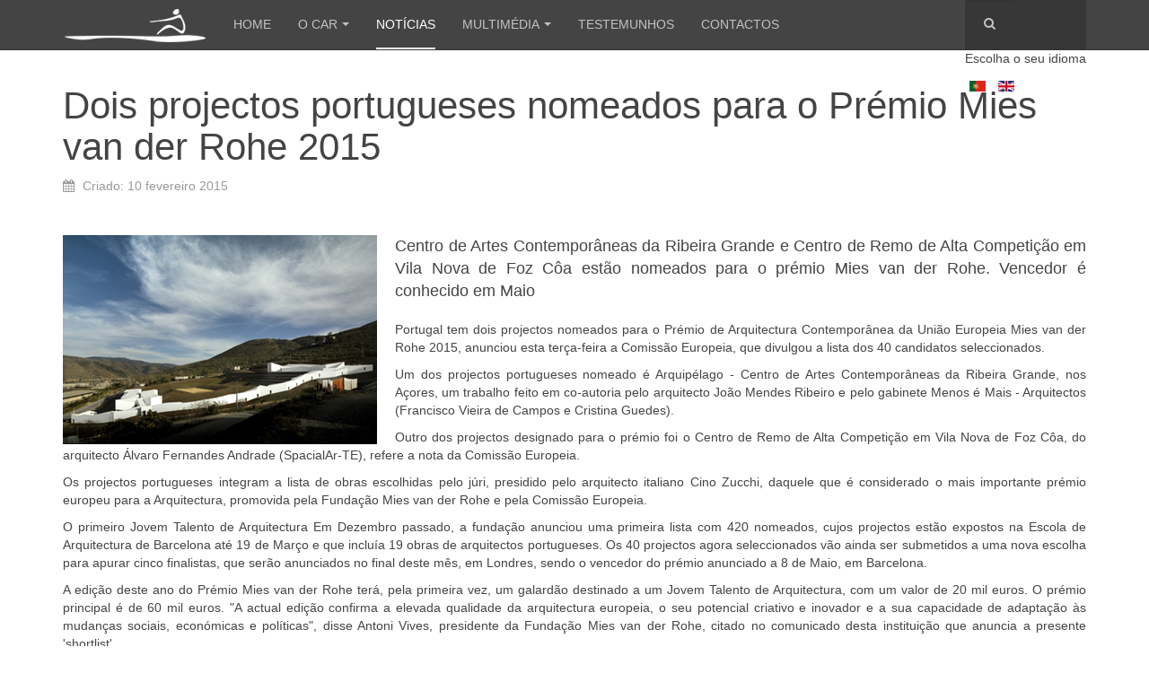

--- FILE ---
content_type: text/html; charset=utf-8
request_url: http://car-pocinho.pt/index.php/pt/noticias-2/30-dois-projectos-portugueses-nomeados-para-o-premio-mies-van-der-rohe-2015
body_size: 24545
content:

<!DOCTYPE html>
<html lang="pt-pt" dir="ltr"
	  class='com_content view-article layout-purity_iiixblog itemid-147 j54 j40 mm-hover '>
<head>
<!-- Global site tag (gtag.js) - Google Analytics -->
<script async src="https://www.googletagmanager.com/gtag/js?id=UA-122726574-1"></script>
<script>
  window.dataLayer = window.dataLayer || [];
  function gtag(){dataLayer.push(arguments);}
  gtag('js', new Date());

  gtag('config', 'UA-122726574-1');
</script>

	<meta charset="utf-8">
	<meta name="author" content="Super User">
	<meta name="generator" content="Joomla! - Open Source Content Management">
	<title>CAR Pocinho — Dois projectos portugueses nomeados para o Prémio Mies van der Rohe 2015</title>
	<link href="http://car-pocinho.pt/index.php/pt/noticias-2/30-dois-projectos-portugueses-nomeados-para-o-premio-mies-van-der-rohe-2015" rel="alternate" hreflang="pt-PT">
	<link href="http://car-pocinho.pt/index.php/en/news/31-dois-projectos-portugueses-nomeados-para-o-premio-mies-van-der-rohe-2015" rel="alternate" hreflang="en-GB">
	<link href="http://car-pocinho.pt/index.php/pt/component/search/?layout=purity_iii:xblog&amp;id=30&amp;Itemid=119&amp;catid=20&amp;format=opensearch" rel="search" title="Pesquisa CAR Pocinho" type="application/opensearchdescription+xml">
	<link href="/templates/purity_iii/favicon.ico" rel="icon" type="image/vnd.microsoft.icon">
<link href="/media/mod_languages/css/template.min.css?f98533" rel="stylesheet">
	<link href="/media/vendor/joomla-custom-elements/css/joomla-alert.min.css?0.4.1" rel="stylesheet">
	<link href="/templates/purity_iii/local/css/themes/car/bootstrap.css" rel="stylesheet">
	<link href="/media/system/css/joomla-fontawesome.min.css" rel="stylesheet">
	<link href="/templates/purity_iii/local/css/themes/car/template.css" rel="stylesheet">
	<link href="/templates/purity_iii/local/css/themes/car/megamenu.css" rel="stylesheet">
	<link href="/templates/purity_iii/local/css/themes/car/off-canvas.css" rel="stylesheet">
	<link href="/templates/purity_iii/fonts/font-awesome/css/font-awesome.min.css" rel="stylesheet">
	<link href="/templates/purity_iii/css/custom.css" rel="stylesheet">
	<link href="/templates/purity_iii/local/css/themes/car/layouts/corporate.css" rel="stylesheet">
<script src="/media/vendor/jquery/js/jquery.min.js?3.7.1"></script>
	<script src="/media/legacy/js/jquery-noconflict.min.js?504da4"></script>
	<script type="application/json" class="joomla-script-options new">{"joomla.jtext":{"ERROR":"Erro","MESSAGE":"Mensagem","NOTICE":"Aviso","WARNING":"Advertência","JCLOSE":"Fechar","JOK":"Aceitar","JOPEN":"Abrir"},"system.paths":{"root":"","rootFull":"http:\/\/car-pocinho.pt\/","base":"","baseFull":"http:\/\/car-pocinho.pt\/"},"csrf.token":"1ee30257d34a6992ac9b8047992af545"}</script>
	<script src="/media/system/js/core.min.js?a3d8f8"></script>
	<script src="/media/vendor/bootstrap/js/popover.min.js?5.3.8" type="module"></script>
	<script src="/media/system/js/messages.min.js?9a4811" type="module"></script>
	<script src="/plugins/system/t3/base-bs3/bootstrap/js/bootstrap.js"></script>
	<script src="/plugins/system/t3/base-bs3/js/jquery.tap.min.js"></script>
	<script src="/plugins/system/t3/base-bs3/js/off-canvas.js"></script>
	<script src="/plugins/system/t3/base-bs3/js/script.js"></script>
	<script src="/plugins/system/t3/base-bs3/js/menu.js"></script>
	<script src="/templates/purity_iii/js/script.js"></script>
	<script type="application/ld+json">{"@context":"https://schema.org","@graph":[{"@type":"Organization","@id":"http://car-pocinho.pt/#/schema/Organization/base","name":"CAR Pocinho","url":"http://car-pocinho.pt/"},{"@type":"WebSite","@id":"http://car-pocinho.pt/#/schema/WebSite/base","url":"http://car-pocinho.pt/","name":"CAR Pocinho","publisher":{"@id":"http://car-pocinho.pt/#/schema/Organization/base"}},{"@type":"WebPage","@id":"http://car-pocinho.pt/#/schema/WebPage/base","url":"http://car-pocinho.pt/index.php/pt/noticias-2/30-dois-projectos-portugueses-nomeados-para-o-premio-mies-van-der-rohe-2015","name":"CAR Pocinho — Dois projectos portugueses nomeados para o Prémio Mies van der Rohe 2015","isPartOf":{"@id":"http://car-pocinho.pt/#/schema/WebSite/base"},"about":{"@id":"http://car-pocinho.pt/#/schema/Organization/base"},"inLanguage":"pt-PT"},{"@type":"Article","@id":"http://car-pocinho.pt/#/schema/com_content/article/30","name":"Dois projectos portugueses nomeados para o Prémio Mies van der Rohe 2015","headline":"Dois projectos portugueses nomeados para o Prémio Mies van der Rohe 2015","inLanguage":"pt-PT","thumbnailUrl":"images/noticias/2015/Mies-van-der-Rohe/spacialarte.png","image":"images/noticias/2015/Mies-van-der-Rohe/spacialarte.png","isPartOf":{"@id":"http://car-pocinho.pt/#/schema/WebPage/base"}}]}</script>
	<link href="http://car-pocinho.pt/index.php/pt/noticias-2/30-dois-projectos-portugueses-nomeados-para-o-premio-mies-van-der-rohe-2015" rel="alternate" hreflang="x-default">

	
<!-- META FOR IOS & HANDHELD -->
	<meta name="viewport" content="width=device-width, initial-scale=1.0, maximum-scale=1.0, user-scalable=no"/>
	<style type="text/stylesheet">
		@-webkit-viewport   { width: device-width; }
		@-moz-viewport      { width: device-width; }
		@-ms-viewport       { width: device-width; }
		@-o-viewport        { width: device-width; }
		@viewport           { width: device-width; }
	</style>
	<script type="text/javascript">
		//<![CDATA[
		if (navigator.userAgent.match(/IEMobile\/10\.0/)) {
			var msViewportStyle = document.createElement("style");
			msViewportStyle.appendChild(
				document.createTextNode("@-ms-viewport{width:auto!important}")
			);
			document.getElementsByTagName("head")[0].appendChild(msViewportStyle);
		}
		//]]>
	</script>
<meta name="HandheldFriendly" content="true"/>
<meta name="apple-mobile-web-app-capable" content="YES"/>
<!-- //META FOR IOS & HANDHELD -->




<!-- Le HTML5 shim and media query for IE8 support -->
<!--[if lt IE 9]>
<script src="//html5shim.googlecode.com/svn/trunk/html5.js"></script>
<script type="text/javascript" src="/plugins/system/t3/base-bs3/js/respond.min.js"></script>
<![endif]-->

<!-- You can add Google Analytics here or use T3 Injection feature -->

<!--[if lt IE 9]>
<link rel="stylesheet" href="/templates/purity_iii/css/ie8.css" type="text/css" />
<![endif]-->
	</head>

<body>

<div class="t3-wrapper corporate"> <!-- Need this wrapper for off-canvas menu. Remove if you don't use of-canvas -->

	
<!-- MAIN NAVIGATION -->
<header id="t3-mainnav" class="wrap navbar navbar-default navbar-fixed-top t3-mainnav">

	<!-- OFF-CANVAS -->
			
<button class="btn btn-default off-canvas-toggle  hidden-lg hidden-md" type="button" data-pos="left" data-nav="#t3-off-canvas" data-effect="off-canvas-effect-4">
  <i class="fa fa-bars"></i>
</button>

<!-- OFF-CANVAS SIDEBAR -->
<div id="t3-off-canvas" class="t3-off-canvas  hidden-lg hidden-md">

  <div class="t3-off-canvas-header">
    <h2 class="t3-off-canvas-header-title">Sidebar</h2>
    <button type="button" class="close" data-dismiss="modal" aria-hidden="true">&times;</button>
  </div>

  <div class="t3-off-canvas-body">
    <div class="t3-module module_menu " id="Mod101"><div class="module-inner"><div class="module-ct"><ul class="show-all nav menu">
<li class="item-137 default"><a href="/index.php/pt/" class="">Home</a></li><li class="item-138 deeper parent"><a href="#" class=" dropdown-toggle" data-toggle="dropdown">O CAR <em class="caret"></em></a><ul class="nav-child unstyled"><li class="item-139 deeper parent"><a href="#" class="">O Edifício </a><ul class="nav-child unstyled"><li class="item-140"><a href="/index.php/pt/o-car-2/car/equipamentos" class="">Instalações</a></li><li class="item-141"><a href="/index.php/pt/o-car-2/car/arquitetura" class="">Arquitetura</a></li><li class="item-142"><a href="/index.php/pt/o-car-2/car/premios-e-distincoes" class="">Prémios e Distinções</a></li><li class="item-143"><a href="/index.php/pt/o-car-2/car/mobilidade-para-todos" class="">Mobilidade para Todos</a></li></ul></li><li class="item-144"><a href="/index.php/pt/o-car-2/parceiros" class="">Parceiros</a></li><li class="item-145"><a href="http://www.car-pocinho.pt/images/pdf/Regulamento-de-Utilizacao-do-Centro-de-Alto-Rendimento.pdf" class="" target="_blank" rel="noopener noreferrer">Regulamento </a></li><li class="item-146"><a href="/index.php/pt/o-car-2/tabela-de-precos" class="">Tabela de Preços</a></li><li class="item-194"><a href="https://www.nauticalportugal.com/estacoes-nauticas/porto-e-norte/estacao-nautica-de-foz-coa" class="">Estação Náutica </a></li></ul></li><li class="item-147 current active"><a href="/index.php/pt/noticias-2" class="">Notícias</a></li><li class="item-148 deeper parent"><a href="#" class=" dropdown-toggle" data-toggle="dropdown">Multimédia <em class="caret"></em></a><ul class="nav-child unstyled"><li class="item-149"><a href="/index.php/pt/multimedia-2/foto-galeria" class="">Foto Galeria</a></li><li class="item-150"><a href="/index.php/pt/multimedia-2/videos" class="">Vídeo Galeria</a></li></ul></li><li class="item-151"><a href="/index.php/pt/testemunhos-2" class="">Testemunhos</a></li><li class="item-152"><a href="/index.php/pt/contactos-2" class="">Contactos</a></li></ul>
</div></div></div>
  </div>

</div>
<!-- //OFF-CANVAS SIDEBAR -->

		<!-- //OFF-CANVAS -->

	<div class="container">

		<!-- NAVBAR HEADER -->
		<div class="navbar-header">

			<!-- LOGO -->
			<div class="logo logo-image">
				<div class="logo-image">
					<a href="/" title="CAR Pocinho">
													<img class="logo-img" src="/images/logoCARsite2.png" alt="CAR Pocinho" />
						
												
						<span>CAR Pocinho</span>
					</a>
				</div>
			</div>
			<!-- //LOGO -->

			
	    	    <!-- HEAD SEARCH -->
	    <div class="head-search">     
	      <form class="form-search" action="/index.php/pt/noticias-2/30-dois-projectos-portugueses-nomeados-para-o-premio-mies-van-der-rohe-2015" method="post">
	<div class="search">
		<label for="mod-search-searchword">Pesquisa...</label><i class="fa fa-search"></i><input name="searchword" id="mod-search-searchword" maxlength="200"  class="form-control " type="text" size="20" />	<input type="hidden" name="task" value="search" />
	<input type="hidden" name="option" value="com_search" />
	<input type="hidden" name="Itemid" value="119" />
	</div>
</form>
<div class="mod-languages">
    <p class="visually-hidden" id="language_picker_des_104">Escolha o seu idioma</p>


    <ul aria-labelledby="language_picker_des_104" class="mod-languages__list lang-inline">

                                            <li class="lang-active">
                <a aria-current="true"  href="http://car-pocinho.pt/index.php/pt/noticias-2/30-dois-projectos-portugueses-nomeados-para-o-premio-mies-van-der-rohe-2015">
                                                                        <img title="Português de Portugal (pt-PT)" src="/media/mod_languages/images/pt_pt.gif" alt="Português de Portugal (pt-PT)">                                                            </a>
            </li>
                                        <li>
                <a  href="/index.php/en/news/31-dois-projectos-portugueses-nomeados-para-o-premio-mies-van-der-rohe-2015">
                                                                        <img title="English (United Kingdom)" src="/media/mod_languages/images/en_gb.gif" alt="English (United Kingdom)">                                                            </a>
            </li>
                </ul>

</div>

	    </div>
	    <!-- //HEAD SEARCH -->
	    
		</div>
		<!-- //NAVBAR HEADER -->

		<!-- NAVBAR MAIN -->
		
		<nav class="t3-navbar navbar-collapse collapse">
			<div  class="t3-megamenu animate slide"  data-duration="200" data-responsive="true">
<ul itemscope itemtype="http://www.schema.org/SiteNavigationElement" class="nav navbar-nav level0">
<li itemprop='name'  data-id="137" data-level="1">
<a itemprop='url' class=""  href="/index.php/pt/"   data-target="#">Home </a>

</li>
<li itemprop='name' class="dropdown mega" data-id="138" data-level="1">
<a itemprop='url' class=" dropdown-toggle"  href="#"   data-target="#" data-toggle="dropdown">O CAR<em class="caret"></em></a>

<div class="nav-child dropdown-menu mega-dropdown-menu"  ><div class="mega-dropdown-inner">
<div class="row">
<div class="col-xs-12 mega-col-nav" data-width="12"><div class="mega-inner">
<ul itemscope itemtype="http://www.schema.org/SiteNavigationElement" class="mega-nav level1">
<li itemprop='name' class="dropdown-submenu mega" data-id="139" data-level="2">
<a itemprop='url' class=""  href="#"   data-target="#">O Edifício</a>

<div class="nav-child dropdown-menu mega-dropdown-menu"  ><div class="mega-dropdown-inner">
<div class="row">
<div class="col-xs-12 mega-col-nav" data-width="12"><div class="mega-inner">
<ul itemscope itemtype="http://www.schema.org/SiteNavigationElement" class="mega-nav level2">
<li itemprop='name'  data-id="140" data-level="3">
<a itemprop='url' class=""  href="/index.php/pt/o-car-2/car/equipamentos"   data-target="#">Instalações </a>

</li>
<li itemprop='name'  data-id="141" data-level="3">
<a itemprop='url' class=""  href="/index.php/pt/o-car-2/car/arquitetura"   data-target="#">Arquitetura </a>

</li>
<li itemprop='name'  data-id="142" data-level="3">
<a itemprop='url' class=""  href="/index.php/pt/o-car-2/car/premios-e-distincoes"   data-target="#">Prémios e Distinções </a>

</li>
<li itemprop='name'  data-id="143" data-level="3">
<a itemprop='url' class=""  href="/index.php/pt/o-car-2/car/mobilidade-para-todos"   data-target="#">Mobilidade para Todos </a>

</li>
</ul>
</div></div>
</div>
</div></div>
</li>
<li itemprop='name'  data-id="144" data-level="2">
<a itemprop='url' class=""  href="/index.php/pt/o-car-2/parceiros"   data-target="#">Parceiros </a>

</li>
<li itemprop='name'  data-id="145" data-level="2">
<a itemprop='url' class=""  href="http://www.car-pocinho.pt/images/pdf/Regulamento-de-Utilizacao-do-Centro-de-Alto-Rendimento.pdf" target="_blank"   data-target="#">Regulamento</a>

</li>
<li itemprop='name'  data-id="146" data-level="2">
<a itemprop='url' class=""  href="/index.php/pt/o-car-2/tabela-de-precos"   data-target="#">Tabela de Preços </a>

</li>
<li itemprop='name'  data-id="194" data-level="2">
<a itemprop='url' class=""  href="https://www.nauticalportugal.com/estacoes-nauticas/porto-e-norte/estacao-nautica-de-foz-coa"   data-target="#">Estação Náutica</a>

</li>
</ul>
</div></div>
</div>
</div></div>
</li>
<li itemprop='name' class="current active" data-id="147" data-level="1">
<a itemprop='url' class=""  href="/index.php/pt/noticias-2"   data-target="#">Notícias </a>

</li>
<li itemprop='name' class="dropdown mega" data-id="148" data-level="1">
<a itemprop='url' class=" dropdown-toggle"  href="#"   data-target="#" data-toggle="dropdown">Multimédia<em class="caret"></em></a>

<div class="nav-child dropdown-menu mega-dropdown-menu"  ><div class="mega-dropdown-inner">
<div class="row">
<div class="col-xs-12 mega-col-nav" data-width="12"><div class="mega-inner">
<ul itemscope itemtype="http://www.schema.org/SiteNavigationElement" class="mega-nav level1">
<li itemprop='name'  data-id="149" data-level="2">
<a itemprop='url' class=""  href="/index.php/pt/multimedia-2/foto-galeria"   data-target="#">Foto Galeria </a>

</li>
<li itemprop='name'  data-id="150" data-level="2">
<a itemprop='url' class=""  href="/index.php/pt/multimedia-2/videos"   data-target="#">Vídeo Galeria </a>

</li>
</ul>
</div></div>
</div>
</div></div>
</li>
<li itemprop='name'  data-id="151" data-level="1">
<a itemprop='url' class=""  href="/index.php/pt/testemunhos-2"   data-target="#">Testemunhos </a>

</li>
<li itemprop='name'  data-id="152" data-level="1">
<a itemprop='url' class=""  href="/index.php/pt/contactos-2"   data-target="#">Contactos </a>

</li>
</ul>
</div>

		</nav>
    <!-- //NAVBAR MAIN -->

	</div>
</header>
<!-- //MAIN NAVIGATION -->






  


  


	

<div id="t3-mainbody" class="container t3-mainbody">
	<div class="row">

		<!-- MAIN CONTENT -->
		<div id="t3-content" class="t3-content col-xs-12">
						<div id="system-message-container" aria-live="polite"></div>

						

<div class="item-page clearfix">


<!-- Article -->
<article>
	<meta itemprop="inLanguage" content="pt-PT" />
	<meta itemprop="url" content="/index.php/pt/noticias-2/30-dois-projectos-portugueses-nomeados-para-o-premio-mies-van-der-rohe-2015" />

      
<header class="article-header clearfix">
	<h1 class="article-title" itemprop="headline">
					<a href="/index.php/pt/noticias-2/30-dois-projectos-portugueses-nomeados-para-o-premio-mies-van-der-rohe-2015" itemprop="url" title="Dois projectos portugueses nomeados para o Prémio Mies van der Rohe 2015">
				Dois projectos portugueses nomeados para o Prémio Mies van der Rohe 2015</a>
			</h1>

			</header>
    
    
  <!-- Aside -->
    <aside class="article-aside clearfix">
          	<dl class="article-info  muted">

		
			<dt class="article-info-term">
											</dt>

			
			
			
					
												<dd class="create">
					<i class="fa fa-calendar"></i>
					<time datetime="2015-02-10T15:41:45+00:00" itemprop="dateCreated">
						Criado: 10 fevereiro 2015					</time>
			</dd>			
			
						</dl>
        
      </aside>  
    <!-- //Aside -->

  
  
  
	
  
	<div class="pull-left item-image article-image article-image-full">
    <span itemprop="image" itemscope itemtype="https://schema.org/ImageObject">
      <img
                src="/images/noticias/2015/Mies-van-der-Rohe/spacialarte.png"
        alt="" itemprop="url" />
      <meta itemprop="height" content="auto" />
      <meta itemprop="width" content="auto" />
    </span>
	</div>


	
	<section class="article-content clearfix">
		<div class="text-justify">
<p class="lead">Centro de Artes Contemporâneas da Ribeira Grande e Centro de Remo de Alta Competição em Vila Nova de Foz Côa estão nomeados para o prémio Mies van der Rohe. Vencedor é conhecido em Maio</p>
<p>Portugal tem dois projectos nomeados para o Prémio de Arquitectura Contemporânea da União Europeia Mies van der Rohe 2015, anunciou esta terça-feira a Comissão Europeia, que divulgou a lista dos 40 candidatos seleccionados.</p>
 
<p>Um dos projectos portugueses nomeado é Arquipélago - Centro de Artes Contemporâneas da Ribeira Grande, nos Açores, um trabalho feito em co-autoria pelo arquitecto João Mendes Ribeiro e pelo gabinete Menos é Mais - Arquitectos (Francisco Vieira de Campos e Cristina Guedes).</p>
<p>Outro dos projectos designado para o prémio foi o Centro de Remo de Alta Competição em Vila Nova de Foz Côa, do arquitecto Álvaro Fernandes Andrade (SpacialAr-TE), refere a nota da Comissão Europeia.</p>
<p>Os projectos portugueses integram a lista de obras escolhidas pelo júri, presidido pelo arquitecto italiano Cino Zucchi, daquele que é considerado o mais importante prémio europeu para a Arquitectura, promovida pela Fundação Mies van der Rohe e pela Comissão Europeia.</p>
<p>O primeiro Jovem Talento de Arquitectura Em Dezembro passado, a fundação anunciou uma primeira lista com 420 nomeados, cujos projectos estão expostos na Escola de Arquitectura de Barcelona até 19 de Março e que incluía 19 obras de arquitectos portugueses. Os 40 projectos agora seleccionados vão ainda ser submetidos a uma nova escolha para apurar cinco finalistas, que serão anunciados no final deste mês, em Londres, sendo o vencedor do prémio anunciado a 8 de Maio, em Barcelona.</p>
<p>A edição deste ano do Prémio Mies van der Rohe terá, pela primeira vez, um galardão destinado a um Jovem Talento de Arquitectura, com um valor de 20 mil euros. O prémio principal é de 60 mil euros. "A actual edição confirma a elevada qualidade da arquitectura europeia, o seu potencial criativo e inovador e a sua capacidade de adaptação às mudanças sociais, económicas e políticas", disse Antoni Vives, presidente da Fundação Mies van der Rohe, citado no comunicado desta instituição que anuncia a presente 'shortlist'.</p>
<p>O Prémio Mies van der Rohe foi lançado em 1987, numa parceria da Fundação Mies van der Rohe com a Comissão Europeia, e, em 1988, no primeiro ano de atribuição do prémio, o galardão foi entregue a Álvaro Siza, pelo edifício do antigo Banco Borges ! Irmão, em Vila do Conde.</p>
<p class="text-muted text-right m-t-20"><small>Fonte: p3.publico.pt</small></p>
</div>	</section>
  
  <!-- footer -->
    <!-- //footer -->

	
	
	</article>
<!-- //Article -->


</div>


		</div>
		<!-- //MAIN CONTENT -->

	</div>
</div> 


  


  


	
<!-- BACK TOP TOP BUTTON -->
<div id="back-to-top" data-spy="affix" data-offset-top="300" class="back-to-top hidden-xs hidden-sm affix-top">
  <button class="btn btn-primary" title="Back to Top"><i class="fa fa-caret-up"></i></button>
</div>
<script type="text/javascript">
(function($) {
	// Back to top
	$('#back-to-top').on('click', function(){
		$("html, body").animate({scrollTop: 0}, 500);
		return false;
	});
    $(window).on('load', function(){
        // hide button to top if the document height not greater than window height*2;using window load for more accurate calculate.    
        if ((parseInt($(window).height())*2)>(parseInt($(document).height()))) {
            $('#back-to-top').hide();
        } 
    });
})(jQuery);
</script>
<!-- BACK TO TOP BUTTON -->

<!-- FOOTER -->
<footer id="t3-footer" class="wrap t3-footer">

			<!-- FOOTER SPOTLIGHT -->
		<div class="container hidden-xs">
				<!-- SPOTLIGHT -->
	<div class="t3-spotlight t3-footer-sl  row">
					<div class=" col-lg-12 col-md-12 col-sm-12 col-xs-12">
								<div class="t3-module module " id="Mod91"><div class="module-inner"><div class="module-ct">
<div id="mod-custom91" class="mod-custom custom">
    <div class="row visible-lg visible-md">
<div class="col-md-4">
<p class="">Copyright © 2018 Município de Vila Nova de Foz Côa. All rights reserved.</p>
</div>
<div class="col-md-3 col-md-offset-1">
<p class="pad">CAR Pocinho<br />IP2 / Nº 102 - Pocinho</p>
</div>
<div class="col-md-3">
<p>email: car-pocinho@cm-fozcoa.pt telefone: 279 760 420 <br /><span style="font-size: 8px;">(Chamada para a rede fixa nacional/Portugal landline network)</span></p>
</div>
<div class="col-md-1"><a href="http://www.cm-fozcoa.pt" target="_blank" rel="noopener noreferrer"><img class="img-responsive" src="/images/footer/foz-coa-marca.png" alt="Marca da cidade de Foz Côa" width="50" height="" /></a></div>
</div>
<!-- Footer tablet -->
<div class="row visible-sm">
<div class="col-sm-1"> </div>
<div class="col-sm-4">
<p class="pad">CAR Pocinho<br />IP2 / Nº 102 - Pocinho</p>
</div>
<div class="col-sm-4">
<p class="">email: car-pocinho@cm-fozcoa.pt telefone: 279 760 420 <span style="font-size: 8px;">(Chamada para a rede fixa nacional/Portugal landline network)</span></p>
</div>
<div class="col-sm-3"><a href="http://www.cm-fozcoa.pt" target="_blank" rel="noopener noreferrer"><img class="img-responsive center-block" src="/images/footer/foz-coa-marca.png" alt="Marca da cidade de Foz Côa" width="50" height="" /></a></div>
<div class="col-sm-12 col-sm-offset-1 m-t-5">
<p class="">Copyright © 2024 Município de Vila Nova de Foz Côa.<br />All rights reserved.</p>
</div>
</div>
<!-- Footer mobile -->
<div class="row visible-xs">
<p class="text-center footer">Copyright © 2024 Município de Vila Nova de Foz Côa<br />All rights reserved.</p>
</div></div>
</div></div></div>
							</div>
			</div>
<!-- SPOTLIGHT -->
		</div>
		<!-- //FOOTER SPOTLIGHT -->
	
	<section class="t3-copyright">
		<div class="container">
			<div class="row">
				<div class="col-md-12 copyright ">
					
          <small>
            <a href="http://twitter.github.io/bootstrap/" title="Bootstrap by Twitter" target="_blank">Bootstrap</a> is a front-end framework of Twitter, Inc. Code licensed under <a href="https://github.com/twbs/bootstrap/blob/master/LICENSE" title="MIT License" target="_blank">MIT License.</a>
          </small>
          <small>
            <a href="http://fortawesome.github.io/Font-Awesome/" target="_blank">Font Awesome</a> font licensed under <a href="http://scripts.sil.org/OFL">SIL OFL 1.1</a>.
          </small>
				</div>
							</div>
		</div>
	</section>

</footer>
<!-- //FOOTER -->

</div>


</body>
</html>

--- FILE ---
content_type: text/css
request_url: http://car-pocinho.pt/templates/purity_iii/css/custom.css
body_size: 2899
content:
/* Carausel images a 100% */
.imgcarousel {
	min-width: 100%;
}
/*Show Sub-menu Items*/
ul.show-all ul {
  list-style: none;
  margin: 0 0 0 20px;
  padding: 0;
}
ul.show-all ul li {
  padding: 5px 0;
}
ul.show-all li.parent > a {
  font-weight: 600;
}
 /*slideshow*/
div.slideshow.hidden-xs {
	background: rgba(255,255,255,0.00);
    border-bottom: 0px solid rgba(255,255,255,0.00);
    padding: 0;
}
div.carousel-caption {
    top: 39%;
    bottom: auto;
	position: absolute;
	background: rgba(0, 0, 0, 0.4);
}
h2.slidecar {
	font-size: 1.8em;
}
h3.slidecar3 {
	font-size: 1.5em;
}
/* Fundo do logotipo */
.logo a {
	background: rgba(0,0,0,0.00);
}
/*Linha decorativa do Cabeçalho das páginas*/
hr.small-hr {
	width: 6%;
	border: 1px solid #1F1E1E;
}
/*Linha decorativa, separador de paragrafos*/
p.sep {
	border-bottom: 1px solid #939393;
	padding-bottom: 8px;
}
/*Define a largura do conteúdo das páginas*/
.info {
	width: 100%;
}
/*home page*/
.img-rounded {
	border-radius: 20px;
}
/*Testemunhos*/
span.data {
	font-size: 12px;
}
/*footer*/
.t3-footer-sl {
	padding: 20px 0;
}
/*margin-bottom*/
.m-b-5 {
	margin-bottom: 5px;
}
.m-b-10 {
	margin-bottom: 10px;
}
.m-b-15 {
	margin-bottom: 15px;
}
.m-b-20 {
	margin-bottom: 20px;
}
.m-b-30 {
	margin-bottom: 30px;
}
.m-b-50 {
	margin-bottom: 50px;
}
.m-b-70 {
	margin-bottom: 70px;
}
/*margin-top*/
.m-t-5 {
	margin-top: 5px;
}
.m-t-10 {
	margin-top: 10px;
}
.m-t-15 {
	margin-top: 15px;
}
.m-t-20 {
	margin-top: 20px;
}
.m-t-25 {
	margin-top: 25px;
}
/*margin-left*/
.m-l-10 {
	margin-left: 10px;
}
.m-l-15 {
	margin-left: 15px;
}
.m-l-20 {
	margin-left: 20px;
}
/*margin-right*/
.m-r-10 {
	margin-right: 10px;
}
.m-r-15 {
	margin-right: 15px;
}
.m-r-20 {
	margin-right: 20px;
}
/*Centrar o mapa na página Contactos*/
.center-map {
	display: block;
	margin-left: auto;
	margin-right: auto;
	width: 100%;
}
/*Centrar o vídeo na página Vídeo Promocional*/
.center-video {
	display: block;
	margin-left: auto;
	margin-right: auto;
	width: 100%;
}
/*Ler Mais... Blog xLayout - Pagina Noticias*/
section.readmore {
	margin-bottom: 15px;
	margin-top: 10px;
}
/*Tabela de preços*/
thead tr .bghead {
	background-color: #999999;
	color: #FFFFFF;
}
/*Titulo das Noticias em Tablet*/
h2, .h2 {
    font-size: 30px;
}
/*  Rodapé phone */
@media screen and (max-width: 767px) {
.t3-spotlight > div {
    margin-bottom: 0;
}	
	}
.fa-chevron-down:before {
    padding-left: 12px;
}
p.footer {
	font-size: 0.8em;
}

/* Video Galeria */

@media screen and (max-width: 992px) {
	.yendif-thumbnail .yendif-play-icon {
    visibility: hidden;
}
}

.yendif-video-share a {
    color: #444444;
    text-decoration: none;
}
.yendif-video-share a:hover {
    color: #444444;
} 

/* Choose your language */

div.mod-languages a {
    padding: 0;
    text-decoration: none;
}

div.mod-languages ul li.lang-active {
    background-color: hsla(0,0%,0%,0.00)
}


